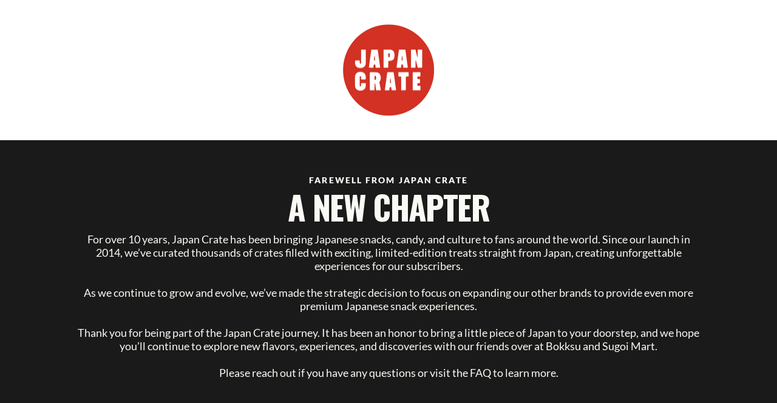

--- FILE ---
content_type: text/html; charset=utf-8
request_url: https://japancrate.com/?ref_hash=6ed37444e82de95de396ddc677ec3b93
body_size: 309
content:
<!DOCTYPE html>
<html lang="en">
<head>
    <meta charset="UTF-8">
    <meta name="viewport" content="width=device-width, initial-scale=1.0">
    <title>Japan Crate</title>
    <link rel="stylesheet" href="https://cdnjs.cloudflare.com/ajax/libs/normalize/8.0.1/normalize.min.css">
    <link rel="preconnect" href="https://fonts.googleapis.com">
    <link rel="preconnect" href="https://fonts.gstatic.com" crossorigin>
    <link href="https://fonts.googleapis.com/css2?family=Lato:ital,wght@0,100;0,300;0,400;0,700;0,900;1,100;1,300;1,400;1,700;1,900&family=Oswald:wght@200..700&family=Rubik:ital,wght@0,300..900;1,300..900&family=Unica+One&display=swap" rel="stylesheet">
</head>
<body>
    <script async src="https://cdn.builder.io/js/webcomponents"></script>
  
    <!-- Put this component where you want this Builder content to display -->
    <builder-component model="jpc-homepage-hero" api-key="81be4429d33e40d388a5b4ad887fc3f3">
    <!-- content here displays while loading -->
    Loading...
    </builder-component>
</body>
</html>